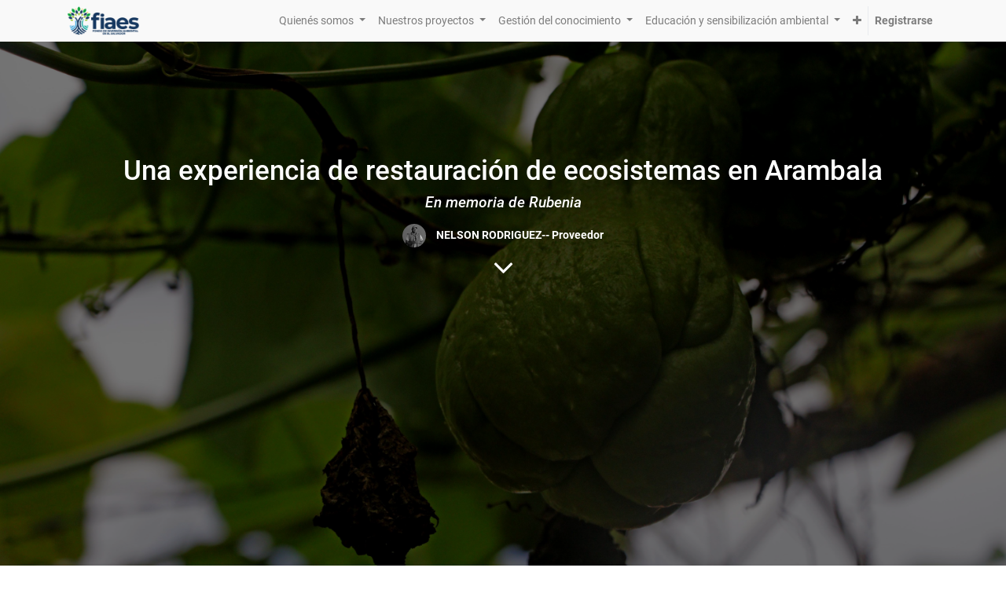

--- FILE ---
content_type: text/html; charset=utf-8
request_url: https://fiaes.org.sv/blog/noticias-4/post/una-experiencia-de-restauracion-de-ecosistemas-en-arambala-255
body_size: 8155
content:

  
    
        <!DOCTYPE html>
        <html data-oe-company-name="FONDO DE LA INICIATIVA PARA LAS AMÉRICAS" lang="es-MX" data-website-id="1">
           
            
            <head>
                <meta charset="utf-8"/>
                <meta http-equiv="X-UA-Compatible" content="IE=edge,chrome=1"/>
                <meta name="viewport" content="width=device-width, initial-scale=1, user-scalable=no"/>
<meta http-equiv="Content-Security-Policy" content="upgrade-insecure-requests"/> 
                <title>Una experiencia de restauración de ecosistemas en Arambala | FIAES</title>
                <link type="image/x-icon" rel="shortcut icon" href="/web/image/website/1/favicon/"/>

                <script type="text/javascript">
                    var odoo = {
                        csrf_token: "5171755f0d9622ad9730cbb11d6fdb45923f9fc1o",
                    };
                </script>

                
            <meta name="generator" content="Odoo"/>

            
            
            
            
            
            
                
                
                
                    
                        <meta property="og:type" content="website"/>
                    
                        <meta property="og:image" content="http://fiaes.org.sv/web/image/13859/IMG_8842.jpg?access_token=aff01219-e719-49b0-beeb-d1f0008f470f"/>
                    
                        <meta property="og:title" content="Una experiencia de restauración de ecosistemas en Arambala"/>
                    
                        <meta property="og:description" content="En memoria de Rubenia"/>
                    
                        <meta property="og:site_name" content="FONDO DE LA INICIATIVA PARA LAS AMÉRICAS"/>
                    
                        <meta property="og:url" content="http://fiaes.org.sv/blog/noticias-4/post/una-experiencia-de-restauracion-de-ecosistemas-en-arambala-255"/>
                    
                
                
                
                    
                        <meta name="twitter:title" content="Una experiencia de restauración de ecosistemas en Arambala"/>
                    
                        <meta name="twitter:card" content="summary_large_image"/>
                    
                        <meta name="twitter:image" content="http://fiaes.org.sv/web/image/13859/IMG_8842.jpg?access_token=aff01219-e719-49b0-beeb-d1f0008f470f"/>
                    
                        <meta name="twitter:description" content="En memoria de Rubenia"/>
                    
                
            

            
            
                
                    <link rel="alternate" hreflang="en" href="http://fiaes.org.sv/en_US/blog/noticias-4/post/aqui-un-venado-es-el-que-cuida-la-finca-una-experiencia-de-restauracion-de-ecosistemas-255"/>
                
                    <link rel="alternate" hreflang="es" href="http://fiaes.org.sv/blog/noticias-4/post/una-experiencia-de-restauracion-de-ecosistemas-en-arambala-255"/>
                
            

            <script type="text/javascript">
                odoo.session_info = {
                    is_admin: false,
                    is_system: false,
                    is_frontend: true,
                    translationURL: '/website/translations',
                    is_website_user: true,
                    user_id: 4
                };
                
            </script>

            <link type="text/css" rel="stylesheet" href="/web/content/70799-debac28/1/web.assets_common.0.css"/>
            <link type="text/css" rel="stylesheet" href="/web/content/51674-649899e/1/web.assets_frontend.0.css"/>
            <link type="text/css" rel="stylesheet" href="/web/content/51675-649899e/1/web.assets_frontend.1.css"/>
            
            
            

            <script type="text/javascript" src="/web/content/70800-debac28/1/web.assets_common.js"></script>
            <script type="text/javascript" src="/web/content/51676-649899e/1/web.assets_frontend.js"></script>
            
            
            
        
            </head>
            <body>
                
            
        
            
        
        
            
                
                    
                
                
            
        
        
    
    

            
            
        
    
            
        <div id="wrapwrap" class="   ">
                <header class=" o_affix_enabled">
                    <nav class="navbar navbar-expand-md navbar-light bg-light">
                        <div class="container">
                            <a href="/" class="navbar-brand logo">
            <span role="img" aria-label="Logo of FONDO DE LA INICIATIVA PARA LAS AMÉRICAS" title="FONDO DE LA INICIATIVA PARA LAS AMÉRICAS"><img src="/web/image/res.company/1/logo?unique=4a53f07" class="img img-fluid"/></span>
        </a>
    <button type="button" class="navbar-toggler" data-toggle="collapse" data-target="#top_menu_collapse">
                                <span class="navbar-toggler-icon"></span>
                            </button>
                            <div class="collapse navbar-collapse" id="top_menu_collapse">
                                <ul class="nav navbar-nav ml-auto text-right o_menu_loading" id="top_menu">
                                    
        
            
    
    
    <li class="nav-item dropdown ">
        <a data-toggle="dropdown" href="#" class="nav-link dropdown-toggle">
            <span>Quienés somos</span>
        </a>
        <ul class="dropdown-menu" role="menu">
            
                
    
    <li class="">
        <a role="menuitem" href="/nuestra-historia" class="dropdown-item ">
            <span>Nuestra historia</span>
        </a>
    </li>
    

            
                
    
    <li class="">
        <a role="menuitem" href="/pensamientoestrategicofiaes" class="dropdown-item ">
            <span>Pensamiento estratégico</span>
        </a>
    </li>
    

            
                
    
    <li class="">
        <a role="menuitem" href="/colaboradores-fiaes" class="dropdown-item ">
            <span>Colaboradores FIAES</span>
        </a>
    </li>
    

            
                
    
    <li class="">
        <a role="menuitem" href="/alianzasestrategicas" class="dropdown-item ">
            <span>Alianzas estratégicas</span>
        </a>
    </li>
    

            
                
    
    <li class="">
        <a role="menuitem" href="/metaslogradas" class="dropdown-item ">
            <span>Metas logradas</span>
        </a>
    </li>
    

            
                
    
    <li class="">
        <a role="menuitem" href="/consejoadministrativo" class="dropdown-item ">
            <span>Consejo Administrativo</span>
        </a>
    </li>
    

            
        </ul>
    </li>

        
            
    
    
    <li class="nav-item dropdown ">
        <a data-toggle="dropdown" href="#" class="nav-link dropdown-toggle">
            <span>Nuestros proyectos</span>
        </a>
        <ul class="dropdown-menu" role="menu">
            
                
    
    
    

            
                
    
    <li class="">
        <a role="menuitem" href="/territoriosdeaccion" class="dropdown-item ">
            <span>Territorios de acción</span>
        </a>
    </li>
    

            
                
    
    <li class="">
        <a role="menuitem" href="/proyectosrealizados" class="dropdown-item ">
            <span>Proyectos realizados</span>
        </a>
    </li>
    

            
                
    
    <li class="">
        <a role="menuitem" href="/convocatorias-2019-2020" class="dropdown-item ">
            <span>Convocatorias 2019 - 2020</span>
        </a>
    </li>
    

            
                
    
    <li class="">
        <a role="menuitem" href="/convocatorias-2021" class="dropdown-item ">
            <span>Convocatorias 2021</span>
        </a>
    </li>
    

            
                
    
    <li class="">
        <a role="menuitem" href="/convocatorias-2022" class="dropdown-item ">
            <span>Convocatorias 2022</span>
        </a>
    </li>
    

            
                
    
    <li class="">
        <a role="menuitem" href="/convocatorias-2023" class="dropdown-item ">
            <span>Convocatorias 2023</span>
        </a>
    </li>
    

            
                
    
    <li class="">
        <a role="menuitem" href="/convocatorias-2024" class="dropdown-item ">
            <span>Convocatorias 2024</span>
        </a>
    </li>
    

            
                
    
    <li class="">
        <a role="menuitem" href="/convocatorias-2025" class="dropdown-item ">
            <span>Convocatorias 2025</span>
        </a>
    </li>
    

            
        </ul>
    </li>

        
            
    
    
    <li class="nav-item dropdown ">
        <a data-toggle="dropdown" href="#" class="nav-link dropdown-toggle">
            <span>Gestión del conocimiento</span>
        </a>
        <ul class="dropdown-menu" role="menu">
            
                
    
    <li class="">
        <a role="menuitem" href="/memorias-de-labores" class="dropdown-item ">
            <span>Memorias de labores</span>
        </a>
    </li>
    

            
                
    
    <li class="">
        <a role="menuitem" href="/proyecto-incentivos-para-una-economia-verde" class="dropdown-item ">
            <span>Sistematizaciones</span>
        </a>
    </li>
    

            
                
    
    <li class="">
        <a role="menuitem" href="/investigaciones" class="dropdown-item ">
            <span>Investigaciones</span>
        </a>
    </li>
    

            
                
    
    <li class="">
        <a role="menuitem" href="/manuales-de-buenas-practicas" class="dropdown-item ">
            <span>Manuales de buenas practicas</span>
        </a>
    </li>
    

            
                
    
    <li class="">
        <a role="menuitem" href="/politicas" class="dropdown-item ">
            <span>Gobernanza</span>
        </a>
    </li>
    

            
        </ul>
    </li>

        
            
    
    
    <li class="nav-item dropdown ">
        <a data-toggle="dropdown" href="#" class="nav-link dropdown-toggle">
            <span>Educación y sensibilización ambiental</span>
        </a>
        <ul class="dropdown-menu" role="menu">
            
                
    
    <li class="">
        <a role="menuitem" href="/arrecifes" class="dropdown-item ">
            <span>Arrecifes: nuestro tesoro bajo las olas</span>
        </a>
    </li>
    

            
                
    
    <li class="">
        <a role="menuitem" href="https://fiaes.org.sv/fororesilienciaclimatica#scrollTop=0" class="dropdown-item ">
            <span>Transparencia</span>
        </a>
    </li>
    

            
                
    
    <li class="">
        <a role="menuitem" href="/tour-verde-virtual-1" class="dropdown-item ">
            <span>Tour Verde Virtual</span>
        </a>
    </li>
    

            
                
    
    <li class="">
        <a role="menuitem" href="/revista-mejor-ambiente" class="dropdown-item ">
            <span>Revista Mejor Ambiente</span>
        </a>
    </li>
    

            
                
    
    <li class="">
        <a role="menuitem" href="/congreso-de-periodismo-ambiental" class="dropdown-item ">
            <span>Congreso de Periodismo y Comunicación Ambiental</span>
        </a>
    </li>
    

            
                
    
    <li class="">
        <a role="menuitem" href="https://fiaes.org.sv/blog/noticias-4" class="dropdown-item ">
            <span>Historias de éxito</span>
        </a>
    </li>
    

            
                
    
    <li class="">
        <a role="menuitem" href="/boletin-electronico" class="dropdown-item ">
            <span>Boletín electrónico </span>
        </a>
    </li>
    

            
                
    
    <li class="">
        <a role="menuitem" href="/galeria" class="dropdown-item ">
            <span>Galería</span>
        </a>
    </li>
    

            
        </ul>
    </li>

        
            
    
    <li class="nav-item">
        <a role="menuitem" href="/compensaciones-ambientales" class="nav-link ">
            <span>Compensaciones Ambientales</span>
        </a>
    </li>
    

        
            
    
    
    

        
            
    
    <li class="nav-item">
        <a role="menuitem" href="https://fiaes.org.sv/formulario/etica" class="nav-link ">
            <span>Formulario Ética</span>
        </a>
    </li>
    

        
            
    
    <li class="nav-item">
        <a role="menuitem" href="/corredor-seco-centroamericano" class="nav-link ">
            <span>Corredor Seco Centroamericano</span>
        </a>
    </li>
    

        
            
    
    <li class="nav-item">
        <a role="menuitem" href="/tourverdevirtual2025" class="nav-link ">
            <span>TourVerdeVirtual2025</span>
        </a>
    </li>
    

        
            
    
    
    

        
    
                                    
                                
            <li class="nav-item divider"></li>
            <li class="nav-item">
                <a class="nav-link" href="/web/login">
                    <b>Registrarse</b>
                </a>
            </li>
        </ul>
                            </div>
                        </div>
                    </nav>
                </header>
                <main>
                    
        <div id="wrap" class="js_blog website_blog">
            
    <div id="title" class="blog_header">
      
  <div class="o_blog_cover_container cover container-fluid cover_full ">
    <div class="o_blog_cover_component o_blog_cover_image" style="background-image: url(/web/image/13859/IMG_8842.jpg?access_token=aff01219-e719-49b0-beeb-d1f0008f470f);"></div>
    <div class="o_blog_cover_component o_blog_cover_filter oe_black" style="opacity: 0.6;">
      <p>
        <br/>
      </p>
    </div>
    
        
        <div class="blog_title js_comment">
          <h1 id="blog_post_name" placeholder="Título de la entrada del blog" data-blog-id="255">Una experiencia de restauración de ecosistemas en Arambala</h1>
          <h4 placeholder="Subtítulo" class="italic_subtitle">En memoria de Rubenia</h4>

          <p class="post-meta text-muted text-center" name="blog_post_data"></p>
        <div>
            
                <span class="o_not_editable"><img src="/web/image/blog.post/255/author_avatar?unique=72074b7" class="img img-fluid rounded-circle" style="width: 30px; margin-right: 10px; display:inline"/></span>
            
            <span style="display: inline-block;">
    <address class="mb0" itemscope="itemscope" itemtype="http://schema.org/Organization">
        
        
            
    <div>
        
            <span itemprop="name">NELSON RODRIGUEZ-- Proveedor</span>
        
        
        
    </div>

        
        <div itemprop="address" itemscope="itemscope" itemtype="http://schema.org/PostalAddress">
            
            
            
            
            
            
            
        </div>
        <div>
             
            

        </div>
    
        
    </address>
</span>
        </div>
    
          
          <div id="blog_angle_down">
            <strong>
              <a href="#blog_content" class="fa fa-angle-down fa-3x fa-inverse mt4" aria-label="Al contenido del blog" title="Al contenido del blog"></a>
            </strong>
          </div>
        </div>
      
  </div>

    </div>
    <div id="blog_content" class="blog_content mt32 js_comment"><section class="s_text_block"><div class="container"><div class="row"><div class="col-lg-12 mb16 mt16"><p>El municipio de Perquín se caracteriza por mantener abundante vegetación de pino y roble, entre estos parajes se encuentran vestigios de los que fueron extensos cafetales que con el paso del tiempo fueron destruidos por plagas y otros fenómenos antrópicos, quedando los cultivos en abandono y en el peor de los casos, provocó un acelerado cambio de uso de suelo, generando pérdidas significativas en la biodiversidad de la zona. </p><p>Desde el 2019, el Fondo de Inversión Ambiental de El Salvador, FIAES, y Perkín Opportunities Foundation (PEOF) implementan el proyecto de restauración de áreas de café combinadas con árboles frutales y forestales, beneficiando a más de 88 familias de 8 municipios de la zona norte del departamento de Morazán.  </p></div></div></div></section>




<section class="s_picture bg-200 pb24 pt8">
        <div class="container">
            <div class="row s_nb_column_fixed">
                <div class="col-lg-12 s_title bg-epsilon pb0 pt0 shadow border">
                    <h2 class="s_title_lines" style="text-align: center;"><font style="font-size: 36px;"><b>El legado de Rubenia</b></font></h2>
                </div>
                <div class="col-lg-12 pt16 pb16"><p style="text-align: center;"><span style="text-align: left;">Rubenia Pérez (QEPD), mientras vivió en la comunidad de Pueblo Viejo, Arambala, fue una agricultora que retomó el trabajo de conservación de un importante ecosistema ubicado en este municipio, mediante la implementación un sistema agroforestal basado en café, que ha permitió la recuperación de su finca y la conservación del suelo, agua y las distintas especies de fauna que se refugian en la parcela.</span><br></p></div><div class="col-lg-8 offset-lg-2 pb0"><figure class="figure"><img src="/web/image/13629/RUBENIA.jpg?access_token=670f7018-28f2-4c63-a4d1-71122793f681" class="figure-img img-fluid rounded img-thumbnail padding-large" alt="Odoo • A picture with a caption" data-original-title="" title="" aria-describedby="tooltip209737"><figcaption class="figure-caption py-3 text-center"><i class="fa fa-1x fa-picture-o mr-2"></i>Rubenia realizó un trabajo constante para restaurar su parcela y convertirlo en un espacio agroecológico.</figcaption></figure></div></div>
        </div>
    </section>



<div id="myCarousel1645127090069" class="s_quotes_carousel carousel slide s_carousel_default" data-interval="10000">
        <ol class="carousel-indicators d-none">
            <li data-target="#myCarousel1645127090069" data-slide-to="0" class="active">
            
            
        </li></ol>
        <div class="carousel-inner">
            
            <div class="carousel-item oe_img_bg pt80 pb80 oe_custom_bg active" style='background-image: url("/web/image/13095/IMG_9006.jpg?access_token=917af24c-52e2-4d7f-bc71-738595c73e5f"); background-position: 46.81% 46.55%;' data-name="Slide">
                <div class="container">
                    <div class="row content">
                        <blockquote class="col-lg-6 bg-white">
                            <p><span style="font-size: 17.5px;"><b><i>"El proyecto es de mucho beneficio para nosotros. En el 2019 nos dieron plantas de café y junto con mi esposo sembramos todas la plantas y gracias a Dios no se perdieron muchas”</i></b>, relató Rubenia, cuando visitamos su parcela, haciendo remembranza al inicio del proyecto que ha transformó su terreno y que ahora ofrece nuevas oportunidades, tanto económicas como ambientales. </span><br></p>
                            
                        </blockquote>
                    </div>
                </div>
            </div>
            
        </div>
        <div class="carousel-control-prev d-none" data-target="#myCarousel1645127090069" data-slide="prev" role="img" aria-label="Anterior" title="Anterior">
            <span class="carousel-control-prev-icon"></span>
            <span class="sr-only o_default_snippet_text">Anterior</span>
        </div>
        <div class="carousel-control-next d-none" data-target="#myCarousel1645127090069" data-slide="next" role="img" aria-label="Siguiente" title="Siguiente">
            <span class="carousel-control-next-icon"></span>
            <span class="sr-only o_default_snippet_text">Siguiente</span>
        </div>
    </div>



<section class="s_text_block pb32 pt4">
        <div class="container">
            <div class="row">
                <div class="offset-lg-1 pb32 pt0 col-lg-11">
                    <p class="lead"> Para la familia, el 2020 fue trágico, el compañero de vida de Rubenia, falleció. Sin embargo, ella encontró la fuerza  necesaria para continuar desarrollando sus actividades productivas en memoria de su amado esposo. “Para mí, el proyecto es una gran experiencia porque estoy aprendiendo y quiero seguir mejorando con los conocimiento que los técnicos me comparten. Desde que mi esposo murió yo asumí la responsabilidad de continuar trabajando con el impulso que el proyecto no estaba dando”, afirmó. </p><p class="lead o_default_snippet_text">En la nueva fase del proyecto se han ejecutado diferentes obras de conservación de suelo, entre acequias de ladera, pozos de infiltración y barreras vivas. Además, con la siembra combinada de árboles frutales y forestales se han establecido pequeños bosquetes que sirven de refugio para la fauna del lugar. </p><p class="lead">Rubenia confirmó, “el cambio se ha visto. Con las obras no se ha lavado (erosionado) el terreno ni tampoco las plantas. Antes que no hacíamos nada eso, aquí pasaban las grandes correntadas de agua y a las plantitas todas las raíces se le veían”.  Y en cuanto a la conservación de la biodiversidad nos contó, “aquí abundan las cotuzas y cuando los zapotes comienzan la cosecha, aquí viene también un venado, de repente nos lo encontramos y hasta nos asusta a veces. Yo le digo a la gente, ahí la parcela la cuida un venadito, así que cuidadito con ir a cazar animales por ahí”, relató. </p><p class="lead o_default_snippet_text">Experiencias como la de Rubenia son parte de las acciones que están contribuyendo en la mejora de las condiciones agroecológicas a través de la implementación de acciones de restauración ecológica y productiva en áreas de terrenos degradados de uso agropecuario en los municipios de Jocoaitique, Arambala, Perquín y Joateca, beneficiando a 88 familias que trabajan en la recuperación de la belleza paisajísticas del territorio para lograr ecosistemas sostenibles y resilientes, logrando que la conservación y la producción agrícola se refuercen mutuamente.</p><p class="lead o_default_snippet_text">Estas prácticas agroecológicas se han implementado en 65 hectáreas y como resultado se logró la construcción de 650 fosas de infiltración e igual número de terrazas individuales, se establecieron 6,500 metros lineales de barreras vivas y en la producción de insumos agroecológicos se alcanzó la producción de 991 quintales insumos sólidos y 3,575 litros de insumos líquidos.</p><p class="lead o_default_snippet_text">Estas obras de conservación de suelo y agua garantizarán que 4,030 plantas forestales, 1,625 plantas frutales y 32,500 plantas de café se desarrollen de manera efectiva, contribuyendo a la conservación de la biodiversidad y sus ecosistemas en el área de conservación Nahuaterique.  </p><p class="lead o_default_snippet_text"><b>IN MEMORIA</b></p><p class="lead">En diciembre de 2021, una semana después que visitamos la finca, Rubenia falleció en un accidente de tránsito, pero dejó su legado como una mujer joven, líder comunitaria comprometida con la conservación ambiental. Esta historia es publicada en memoria de su trabajo y dedicación. </p><div><br></div>
                </div>
            </div>
        </div>
    </section></div>
    <div class="o_blog_post_complete o_sharing_links">
      <a class="fa fa-twitter-square o_twitter_complete" id="o_twitter_complete" aria-label="Twitter" title="Twitter"></a>
      <a class="fa fa-facebook-square o_facebook_complete" id="o_facebook_complete" aria-label="Facebook" title="Facebook"></a>
      <a class="fa fa-linkedin-square o_linkedin_complete" id="o_linkedin_complete" aria-label="Enlace ficha LinkedIn" title="Enlace ficha LinkedIn"></a>
    </div>
        <section id="comments" class="read_width">
            
        <div id="discussion" class="d-print-none o_portal_chatter o_not_editable p-0" data-res_model="blog.post" data-res_id="255" data-pager_step="10" data-allow_composer="1">
        </div>
    
        </section>
    
    <style>
        .italic_subtitle {
        font-style: italic;
        font-size:19px;
         
        }
        
    </style>
  
        </div>
    
                </main>
                <footer class="bg-light o_footer">
                    <style>
      #wrapwrap > footer .container p, #wrapwrap > footer .container .list-unstyled {
         font-size: 14px;
         line-height: -moz-block-height;
       }
       #wrapwrap > footer .container {
        padding: 0px 0px 0px 0px;
       }
       footer #footer {
           padding-top: 0px;
        
       }
       #wrapwrap > footer .container a{
         color: #000 ;
       }
       #wrapwrap > footer #footer {
           background-color: #03a69c;
           color: #fff;
       }
       #wrapwrap > footer .s_4_column_text {
           padding: 0px 0px;
       }
        #wrapwrap > footer #footer .col-md-3{
            padding: 0px 0px;}
          #wrapwrap > footer #footer .col-md-3 h2 {
            font-size: 16px;
          }
       @media screen and (max-width: 726px){
        #wrapwrap > footer .container p, #wrapwrap > footer .container .list-unstyled {
           color: black;
           font-size: 14px;
           line-height: -moz-block-height;
           text-align: center;
         }
         #wrapwrap footer{
          text-align: center;
          }
          
         

        }
    </style>
    <div id="footer" class="oe_structure oe_structure_solo">
      <p>
        </p>
      <section class="s_color_blocks_2 mt0 mb0">
        <div class="container-fluid">
          <div class="row"></div>
        </div>
      </section>
      <br/>
      <section class="s_4_column_text oe_structure mb0 mt0 bg-white-50 oe_custom_bg" style="">
        <section class="s_text_block pb0 pt8 bg-beta oe_custom_bg">
          <div class="container">
            <div class="row-fluid-fluid">
              <div class="col-md-12 mb0 mt8">
                <p style="text-align: center;">
                  <span style="font-size: 24px;">
                    <b>Fondo de Inversión Ambiental de El Salvador </b>
                  </span>
                </p>
              </div>
            </div>
          </div>
        </section>
        <div class="container">
          <div class="row">
            <div class="col-md-4 col-xs-12 center-block">
              <ul class="list-unstyled">
                <li>
                  <div class="s_hr text-left pt32 pb32">
                    <hr class="s_hr_1px s_hr_solid border-600 w-100 mx-auto"/>
                  </div>
                  <h2>
                    <font style="color: rgb(22, 57, 96); font-size: 16px;">FIAES El Salvador</font>
                  </h2>
                </li>
                <li>
                  <p>
                    <font class="text-black" style="font-size: 12px;">
                      <a href="https://www.openstreetmap.org/?mlat=13.66725&amp;mlon=-89.28246#map=19/13.66725/-89.28246&amp;layers=N" data-original-title="" title="">12 calle oriente, entre 9°y 11° avenida sur, C-27-A. Colonia Utila, Santa Tecla, El Salvador, Centroamérica.</a>
                    </font>
                  </p>
                </li>
                <li>
                  <p></p>
                  <h2>
                    <font style="color: rgb(22, 57, 96); font-size: 14px;">PBX: 2249-2900</font>
                  </h2>
                  <p></p>
                </li>
                <li>
                  <p></p>
                  <p>
                    <font class="text-epsilon" style="font-size: 12px;">
                      <a href="mailto:info@fiaes.org.sv" data-original-title="" title="">info@fiaes.org.sv</a>
                    </font>
                  </p>
                </li>
              </ul>
            </div>
            <div class="col-md-1 col-sx-12 center-block">
              <p></p>
              <ul class="js_language_selector mb0 list-inline" wfd-invisible="true">
                <li class="list-inline-item">
                  <div class="dropup">
                    <button class="btn btn-sm btn-secondary dropdown-toggle" type="button" data-toggle="dropdown" aria-haspopup="true" aria-expanded="true">
                      <span> Español (MX)</span>
                      <span class="caret ml4"></span>
                    </button>
                    <div class="dropdown-menu" role="menu" wfd-invisible="true">
                      <a class="dropdown-item js_change_lang" href="/en_US/" data-lang="en_US"> English </a>
                      <a class="dropdown-item js_change_lang" href="/" data-default-lang="true" data-lang="es_MX"> Español (MX) </a>
                    </div>
                  </div>
                </li>
              </ul>
              <p></p>
            </div>
            <div class="col-md-3 col-xs-12 center-block pt24">
              <ul class="list-unstyled">
                <li>
                  <h2 style="text-align: center; ">Miembros de:</h2>
                </li>
                <li>
                  <h2 style="text-align: center; ">
                    <br/>
                  </h2>
                </li>
                <div class="miembros">
                  <li>
                    <p><a href="https://www.iucn.org/es" data-original-title="" title=""><img src="/web/image/28756/IUCN_logo.svg.png" style="width: auto; height: 100px;" class="center-block d-block mx-auto" data-original-title="" title=""/></a>&nbsp; </p>
                  </li>
                </div>
              </ul>
            </div>
            <div class="col-md-3 col-xs-12 center-block pb0 col-lg-2 pt56">
              <ul class="list-unstyled">
                <li>
                  <h2 style="text-align: center; ">
                    <font style="color: rgb(22, 57, 96); font-size: 16px;">&nbsp;</font>
                  </h2>
                </li>
                <div class="miembros">
                  <li>
                    <p><a href="https://redlac.org/" data-original-title="" title=""><img src="/web/image/57366/RedLAC2-blanco.png" style="width: auto; height: 100px;" class="center-block d-block mx-auto" data-original-title="" title=""/></a>&nbsp; </p>
                  </li>
                </div>
              </ul>
            </div>
            <div class="col-md-4 col-xs-12 center-block"></div>
          </div>
        </div>
      </section>
      <p></p>
    </div>
  <div class="oe_structure" id="footer">
            <div class="container mt16 mb8" style="#03A69C ">
                <div class="pull-left text-muted" style="">
                      Copyright &copy; 
                    <span>FONDO DE LA INICIATIVA PARA LAS AMÉRICAS</span>
                </div>
            </div>
        </div>
        
    </footer>
            </div>
                
                    <script>
                        
            

            
                
            
                document.addEventListener("DOMContentLoaded", function(event) {
                    

                    odoo.define('im_livechat.livesupport', function (require) {
            
                    });
                });
            
        
                    </script>
                
            
        <script id="tracking_code">
            (function(i,s,o,g,r,a,m){i['GoogleAnalyticsObject']=r;i[r]=i[r]||function(){
            (i[r].q=i[r].q||[]).push(arguments)},i[r].l=1*new Date();a=s.createElement(o),
            m=s.getElementsByTagName(o)[0];a.async=1;a.src=g;m.parentNode.insertBefore(a,m)
            })(window,document,'script','//www.google-analytics.com/analytics.js','ga');

            ga('create', _.str.trim('G-NXJ1Y8M69N'), 'auto');
            ga('send','pageview');
        </script>
    
        
            </body>
        </html>
    
    

